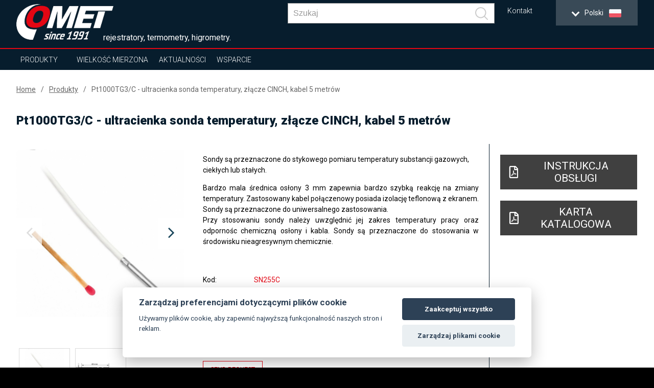

--- FILE ---
content_type: text/html; charset=UTF-8
request_url: https://www.cometsystem.pl/produkty/pt1000tg3-c-ultracienka-sonda-temperatury-zlacze-cinch-kabel-5-metrow/reg-sn255c
body_size: 11756
content:
<!DOCTYPE html>
<html lang="pl" class="no-js">
<head>
    <meta charset="UTF-8">
        <title>Pt1000TG3/C - ultracienka sonda temperatury, złącze CINCH, kabel 5 metrów | COMET SYSTEM, s.r.o.</title>
        <meta name="keywords" content="">
        <meta name="description" content="">
    <script src="https://consent.spaneco.com/sc-cs.js" data-scid="3046e4ab-3d4d-473c-8bc3-594faea9f43a"></script>
    <meta http-equiv="X-UA-Compatible" content="IE=edge,chrome=1">
    <meta name="author" content="www.spaneco.com">
    <meta name="robots" content="ALL">
    <meta name="viewport" content="width=device-width, initial-scale=1">

    <!-- Comet africa google merchant -->

    <!-- favicon -->
    <link rel="shortcut icon" href="/design/img/favicon.ico" type="image/x-icon" sizes="16x16">
    <link rel="icon" href="/design/img/favicon.ico" type="image/x-icon">
    	<link href="/design/js/colorbox/colorbox.css" rel="stylesheet">

    <!-- css -->
    <link rel="stylesheet" href="/design/css/main.css?v=a44d0913e6f2be7652ccb45a53c7756e" type="text/css">
    <script type="text/javascript" src="/assets/js/dist/vendor.js?v=d136c564968275f830f73d28fd5171cd"></script>
    <script src="https://www.google.com/recaptcha/api.js?hl=pl" async defer></script>
    <script type="text/javascript" src="/design/js/vendor.js?v=1e43e45596a4d8135cc493186d2f484d"></script>
    <script type="text/javascript" src="/design/js/jquery.ellipsis.js"></script>
    <script type="text/javascript" src="/design/js/priority-nav.min.js?v=1"></script>
    <script type="text/javascript" src="/design/js/script.js?v=f6fa6553f521b0f878215f2a74babfab"></script>
    <script type="text/javascript" src="/assets/js/dist/main.js?v=86950c3e86a8bbdb1ad703cb7c57b7b0"></script>
 
    <script type="text/javascript">
        var lang = "pl";
        var _siteKey = "6LcBuRAUAAAAAKEY9kC1Pr2X2RaGpyxX2am3MsJC";
        var _translations = {
        	"send": "Wyślij",
        	"next": "[PL: Další]",
        	"more": "Więcej",
        };
    </script>



        <!-- ga analytics pl -->
    <script type="text/plain" data-cookiecategory="analytics">
        (function(i,s,o,g,r,a,m){i['GoogleAnalyticsObject']=r;i[r]=i[r]||function(){
                (i[r].q=i[r].q||[]).push(arguments)},i[r].l=1*new Date();a=s.createElement(o),
            m=s.getElementsByTagName(o)[0];a.async=1;a.src=g;m.parentNode.insertBefore(a,m)
        })(window,document,'script','https://www.google-analytics.com/analytics.js','ga');

        ga('create', 'UA-51551588-30', 'auto');
        ga('send', 'pageview');

    </script>

    <!-- Google Tag Manager -->
    <script>(function(w,d,s,l,i){w[l]=w[l]||[];w[l].push({'gtm.start':
                new Date().getTime(),event:'gtm.js'});var f=d.getElementsByTagName(s)[0],
            j=d.createElement(s),dl=l!='dataLayer'?'&l='+l:'';j.async=true;j.src=
            'https://www.googletagmanager.com/gtm.js?id='+i+dl;f.parentNode.insertBefore(j,f);
        })(window,document,'script','dataLayer','GTM-56N9WFC');</script>
    <!-- End Google Tag Manager -->


</head>

<body class="product-detail">
    <!-- Google Tag Manager (noscript) -->
    <noscript><iframe src="https://www.googletagmanager.com/ns.html?id=GTM-56N9WFC"
                      height="0" width="0" style="display:none;visibility:hidden"></iframe></noscript>
    <!-- End Google Tag Manager (noscript) -->


<div class="wrap-page">
    <!--[if lt IE 8]>
    <p class="browserupgrade">You are using an <strong>outdated</strong> browser. Please <a
            href="http://browsehappy.com/">upgrade
        your browser</a> to improve your experience.</p>
    <![endif]-->

    <div class="main-container">
        <div class="wrap-header-container">
            <div class="header-container">
                    <div class="wrap-header">
<header>
    <div class="wrap-header-items one">
        <div class="wrapper">
            <div class="header-items ">
                <div class="header-item wrap-logo">
                    <div class="logo">
                        <div class="wrap-img">
                                <a href="/"><img src="/design/img/logo.png" alt="logo"></a>
                        </div>
                    </div>
                </div>
                <div class="slogan">rejestratory, termometry, higrometry.</div>
                <div class="header-item wrap-lang-selector">
<div id="lang">
    <div class="set-lang">
        <span >
            <span class="lang-arrow">
                <i class="arrow down"></i>
            </span>
            <span class="lang-txt">English</span>
            <img src="/design/img/lang/en.png">
        </span>
        <span >
            <span class="lang-arrow">
                <i class="arrow down"></i>
            </span>
            <span class="lang-txt">Česky</span>
            <img src="/design/img/lang/cz.png">
        </span>
        <span >
            <span class="lang-txt">Africa</span>
            <img src="/design/img/lang/af.png">
        </span>
        <span >
            <span class="lang-arrow">
                <i class="arrow down"></i>
            </span>
            <span class="lang-txt">China</span>
            <img src="/design/img/lang/cn.png">
        </span>
        <span >
            <span class="lang-arrow">
                <i class="arrow down"></i>
            </span>
            <span class="lang-txt">Español</span>
            <img src="/design/img/lang/es.png">
        </span>
        <span >
            <span class="lang-arrow">
                <i class="arrow down"></i>
            </span>
            <span class="lang-txt">Français</span>
            <img src="/design/img/lang/fr.png">
        </span>
        <span >
            <span class="lang-arrow">
                <i class="arrow down"></i>
            </span>
            <span class="lang-txt">Magyar</span>
            <img src="/design/img/lang/hu.png">
        </span>
        <span class='active'>
            <span class="lang-arrow">
                <i class="arrow down"></i>
            </span>
            <span class="lang-txt">Polski</span>
            <img src="/design/img/lang/pl.png">
        </span>
        <span >
            <span class="lang-arrow">
                <i class="arrow down"></i>
            </span>
            <span class="lang-txt">Sweden</span>
            <img src="/design/img/lang/se.png">
        </span>
        <span >
            <span class="lang-txt">USA</span>
            <img src="/design/img/lang/us.png">
        </span>
        <span >
            <span class="lang-arrow">
                 <i class="arrow down"></i>
            </span>
            <span class="lang-txt">UAE</span>
            <img src="/design/img/lang/ae.png">
        </span>

    </div>
    <ul>
        <li  >
            <a href="https://www.cometsystem.com?product_redirect=sn255c"><span class="lang-txt">English</span><img src="/design/img/lang/en.png" alt="English"></a>
        </li>
        <li  >
            <a href="https://www.cometsystem.cz?product_redirect=sn255c"><span class="lang-txt">Česky</span><img src="/design/img/lang/cz.png" alt="Česky"></a>
        </li>
        <li  >
            <a href="https://www.comet-africa.com?product_redirect=sn255c"><span class="lang-txt">Africa</span><img src="/design/img/lang/af.png" alt="Africa"></a>
        </li>
        <li  >
            <a href="https://www.cometsystem.cn?product_redirect=sn255c"><span class="lang-txt">China</span><img src="/design/img/lang/cn.png" alt="China"></a>
        </li>
        <li  >
            <a href="https://www.cometsystem.es?product_redirect=sn255c"><span class="lang-txt">Español</span><img src="/design/img/lang/es.png" alt="Español"></a>
        </li>
        <li  >
            <a href="https://www.cometsystem.fr?product_redirect=sn255c"><span class="lang-txt">Français</span><img src="/design/img/lang/fr.png" alt="Français"></a>
        </li>
        <li  >
            <a href="https://www.comet-adatgyujtok.hu?product_redirect=sn255c"><span class="lang-txt">Magyar</span><img src="/design/img/lang/hu.png" alt="Magyar"></a>
        </li>
        <li class='active' >
            <a href="https://www.cometsystem.pl?product_redirect=sn255c"><span class="lang-txt">Polski</span><img src="/design/img/lang/pl.png" alt="Polski"></a>
        </li>
        <li  >
            <a href="https://www.cometsystem.se?product_redirect=sn255c"><span class="lang-txt">Sweden</span><img src="/design/img/lang/se.png" alt="Sweden"></a>
        </li>
        <li  >
            <a href="https://www.comet-america.com?product_redirect=sn255c"><span class="lang-txt">USA</span><img src="/design/img/lang/us.png" alt="USA"></a>
        </li>
        <li >
            <a href="https://www.comet-uae.com?product_redirect=sn255c"><span class="lang-txt">UAE</span><img src="/design/img/lang/ae.png" alt="UAE"></a>
        </li>
    </ul>
</div>                </div>
                <div class="header-item wrap-hamburger">
                    <a class="hamburger-icon" href="#" title="Menu">
                        <span class="line line-1"></span>
                        <span class="line line-2"></span>
                        <span class="line line-3"></span>
                    </a>
                </div>
                <div class="header-item wrap-top-menu-min">
<ul class="menu-min">
	<li>
		<a href="/contact" title="Kontakt">Kontakt</a>
	</li>
</ul>
                </div>

                <div class="header-item wrap-baskets">
                </div>

                <div class="header-item wrap-search">
<div class="main-nav__item main-nav__item--search js-search" v-cloak @click="triggerBodyClass(true)" v-click-outside="removeBodyClass" ref="search">
    <a href="#" class="main-nav__link" onclick="event.preventDefault()">
        <svg viewBox="0 0 24.581 24.582" class="header__zoom">
            <path d="M24.288 22.875l-5.509-5.51C22.227 13.201 22.005 7 18.107 3.103c-4.137-4.137-10.868-4.137-15.005 0-4.137 4.137-4.137 10.868 0 15.004 3.898 3.898 10.098 4.12 14.262.672l5.51 5.51a.999.999 0 101.414-1.414zM4.517 16.693c-3.357-3.357-3.357-8.818 0-12.176 3.357-3.357 8.819-3.357 12.176 0 3.357 3.357 3.357 8.819 0 12.176-3.358 3.357-8.819 3.357-12.176 0z"></path>
        </svg>
    </a>
    <div class="header__search">
        <div class="wrapper">
            <div class="row center middle">
                <form class="header__bar js-nav-header__form" method="get" :action="`/search.php?sw=${ q }`">
                    <input type="text" class="header__input js-header__input" name="q" placeholder="Szukaj" v-model="q" @input="getSearchResults($event.target.value)" autocomplete="off" ref="input">
                    <button class="header__submit" type="submit">
                        <svg class="header__zoom" viewBox="0 0 24.581 24.582">
                            <path d="M24.288 22.875l-5.509-5.51C22.227 13.201 22.005 7 18.107 3.103c-4.137-4.137-10.868-4.137-15.005 0-4.137 4.137-4.137 10.868 0 15.004 3.898 3.898 10.098 4.12 14.262.672l5.51 5.51a.999.999 0 101.414-1.414zM4.517 16.693c-3.357-3.357-3.357-8.818 0-12.176 3.357-3.357 8.819-3.357 12.176 0 3.357 3.357 3.357 8.819 0 12.176-3.358 3.357-8.819 3.357-12.176 0z"></path>
                        </svg>
                    </button>
                    <div class="header-autosuggest">
                        <p class="header-autosuggest__txt" v-if="txt">{{ txt }}</p>
                        <div class="header-autosuggest__content" v-else>
                            <article class="header-autosuggest__section" v-for="suggestion in suggestions">
                                <div class="header-autosuggest__header">
                                    <span class="header-autosuggest__heading">{{ suggestion.title }}</span>
                                    <span class="header-autosuggest__line"></span>
                                </div>
                                <div class="header-autosuggest__row">
                                    <a class="header-autosuggest__item" :href="item.slug" v-for="item in suggestion.items" :title="item.title">
                                        <span class="header-autosuggest__photo">
                                            <img class="header-autosuggest__img" :src="item.photo" :alt="item.title" v-if="item.photo">
                                        </span>
                                        <span class="header-autosuggest__link">{{ item.title }}</span>
                                    </a>
                                </div>
                            </article>
                        </div>
                        <a class="header-autosuggest__bottom" v-if="counter"  :href="`/search.php?q=${ q }`">
                            <span class="header-autosuggest__more">Pokaż wszystkie wyniki</span>
                        </a>
                    </div>
                </form>
            </div>
        </div>
    </div>
</div>
                </div>
                <div class="js-header-member">
                </div>
            </div>
        </div>
    </div>
    <div class="wrap-header-items three"></div>
    <div class="wrap-header-items four">
        <div class="wrapper">
            <div class="header-items">
                <div class="header-item wrap-nav">
                    <nav class="nav-collapse">
                        <div class="wrap-nav-collapse-content">
                            <div class="mob-menu mob-menu-header"></div>
                            <div class="wrap-search">
<div class="main-nav__item main-nav__item--search js-search" v-cloak @click="triggerBodyClass(true)" v-click-outside="removeBodyClass" ref="search">
    <a href="#" class="main-nav__link" onclick="event.preventDefault()">
        <svg viewBox="0 0 24.581 24.582" class="header__zoom">
            <path d="M24.288 22.875l-5.509-5.51C22.227 13.201 22.005 7 18.107 3.103c-4.137-4.137-10.868-4.137-15.005 0-4.137 4.137-4.137 10.868 0 15.004 3.898 3.898 10.098 4.12 14.262.672l5.51 5.51a.999.999 0 101.414-1.414zM4.517 16.693c-3.357-3.357-3.357-8.818 0-12.176 3.357-3.357 8.819-3.357 12.176 0 3.357 3.357 3.357 8.819 0 12.176-3.358 3.357-8.819 3.357-12.176 0z"></path>
        </svg>
    </a>
    <div class="header__search">
        <div class="wrapper">
            <div class="row center middle">
                <form class="header__bar js-nav-header__form" method="get" :action="`/search.php?sw=${ q }`">
                    <input type="text" class="header__input js-header__input" name="q" placeholder="Szukaj" v-model="q" @input="getSearchResults($event.target.value)" autocomplete="off" ref="input">
                    <button class="header__submit" type="submit">
                        <svg class="header__zoom" viewBox="0 0 24.581 24.582">
                            <path d="M24.288 22.875l-5.509-5.51C22.227 13.201 22.005 7 18.107 3.103c-4.137-4.137-10.868-4.137-15.005 0-4.137 4.137-4.137 10.868 0 15.004 3.898 3.898 10.098 4.12 14.262.672l5.51 5.51a.999.999 0 101.414-1.414zM4.517 16.693c-3.357-3.357-3.357-8.818 0-12.176 3.357-3.357 8.819-3.357 12.176 0 3.357 3.357 3.357 8.819 0 12.176-3.358 3.357-8.819 3.357-12.176 0z"></path>
                        </svg>
                    </button>
                    <div class="header-autosuggest">
                        <p class="header-autosuggest__txt" v-if="txt">{{ txt }}</p>
                        <div class="header-autosuggest__content" v-else>
                            <article class="header-autosuggest__section" v-for="suggestion in suggestions">
                                <div class="header-autosuggest__header">
                                    <span class="header-autosuggest__heading">{{ suggestion.title }}</span>
                                    <span class="header-autosuggest__line"></span>
                                </div>
                                <div class="header-autosuggest__row">
                                    <a class="header-autosuggest__item" :href="item.slug" v-for="item in suggestion.items" :title="item.title">
                                        <span class="header-autosuggest__photo">
                                            <img class="header-autosuggest__img" :src="item.photo" :alt="item.title" v-if="item.photo">
                                        </span>
                                        <span class="header-autosuggest__link">{{ item.title }}</span>
                                    </a>
                                </div>
                            </article>
                        </div>
                        <a class="header-autosuggest__bottom" v-if="counter"  :href="`/search.php?q=${ q }`">
                            <span class="header-autosuggest__more">Pokaż wszystkie wyniki</span>
                        </a>
                    </div>
                </form>
            </div>
        </div>
    </div>
</div>
                                <div class="clear"></div>
                            </div>
<ul class="menu-container">
    <li  class="sub ">
        <a href="/produkty">Produkty</a>
        <ul class="sub-nav">
            <li class="select-product-li"><a href="/produkty" class="select-product-btn"><span>Wybierz produkt</span></a></li> 
            <li>
                <a href="/produkty/przetworniki">Przetworniki</a>
                <div class="sub-nav-content">
                                                                                    <div class="item-1">
                        <p style="font-size: 24px; "><strong>Przetworniki</strong></p>
                        <p><p>● Dokładny pomiar temperatury, wilgotności, punktu rosy, ciśnienia atmosferycznego, zdarzeń dwustanowych i stężenia CO<sub>2</sub> <br />● Rozmaite rodzaje wyjść jak 4–20 mA, 0-10 V, RS232/485, ethernet (PoE w wybranych modelach) <br />● Konstrukcja przemysłowa ze zintegrowanymi czujnikami, sondami zewnętrznymi lub kanałowymi (stopień ochrony do IP65) <br />● Wersja pomieszczeniowa<br />● Wersja ATEX dla atmosfer zagrożonych wybuchem (strefa 2) w wybranych modelach <br />● Wyjścia przekaźnikowe 250Vac /8A lub 50V w wybranych modelach</p></p>
                                            </div>
                    <div class="clear"></div>
                </div>
            </li>
            <li>
                <a href="/produkty/urzadzenia-bezprzewodowe">Urządzenia bezprzewodowe</a>
                <div class="sub-nav-content">
                                                                                    <div class="item-1">
                        <p style="font-size: 24px; "><strong>Urządzenia bezprzewodowe</strong></p>
                        <p><p>● Technologia Sigfox lub GSM<br />● Dokładny pomiar temperatury, wilgotności, punktu rosy, zdarzeń dwustanowych <br />● Pamięć nieulotna (rejestratory mobilne GSM) <br />● Różne sposoby sygnalizacji alarmu (np. SMS, e-mail, wizualnie) <br />● Wytrzymała konstrukcja <br />● Oprogramowanie i chmura obliczeniowa do analizy i przechowyania danych<br /><br /></p></p>
                                            </div>
                    <div class="clear"></div>
                </div>
            </li>
            <li>
                <a href="/produkty/rejestratory">Rejestratory</a>
                <div class="sub-nav-content">
                                                                                    <div class="item-1">
                        <p style="font-size: 24px; "><strong>Rejestratory</strong></p>
                        <p><p>● Dokładny pomiar temperatury, wilgotności, punktu rosy, sygnałów analogowych 4–20 mA, 0–5 V, 0–10 V, impulsów, zdarzeń<br /> ● Pamięć nieulotna<br /> ● Sygnalizacja stanów alarmowych<br /> ● Oprogramowanie do analizy danych na komputer<br /> ● Interfejsy komunikacyjne - USB, modem GSM<br /> ● Wytrzymała konstrukcja ze zintegrowanymi  czujnikami i sondami zewnętrznymi (stopień ochrony do IP67)<br /> ● Długi czas pracy na baterii</p></p>
                                            </div>
                    <div class="clear"></div>
                </div>
            </li>
            <li>
                <a href="/produkty/rejestratory-z-drukarka">Rejestratory z drukarką</a>
                <div class="sub-nav-content">
                                                                                    <div class="item-1">
                        <p style="font-size: 24px; "><strong>Rejestratory z drukarką</strong></p>
                        <p><p>● Dokładny pomiar temperatury i zdarzeń dwustanowych<br /> ● Pamięć nieulotna<br /> ● Sygnalizacja stanów alarmowych<br /> ● Wbudowana drukarka termiczna<br /> ● Interfejsy komunikacyjne - USB, modem GSM<br /> ● Oprogramowanie do analizy danych na komputer</p></p>
                                            </div>
                    <div class="clear"></div>
                </div>
            </li>
            <li>
                <a href="/produkty/urzadzenia-przenosne">Urządzenia przenośne</a>
                <div class="sub-nav-content">
                                                                                    <div class="item-1">
                        <p style="font-size: 24px; "><strong>Urządzenia przenośne</strong></p>
                        <p><p>● Dokładny pomiar temperatury, wilgotnosci, punktu rosy, ciśnienia atmosferycznego, zdarzeń dwustanowych, impulsów, sygnałów analogowych 4–20 mA, 0–5 V, 0–10 V oraz stężenia CO<sub>2</sub><br /> ● Pamięć nieulotna<br /> ● Akustyczna i optyczna sygnalizacja stanów alarmowych<br /> ● Konfiguracja za pomocą klawiatury <br /> ● Rozmaite interfejsy komunikacyjne - USB, RS232, ethernet<br /> ● Oprogramowanie do analizy danych na komputer<br /> ● Zasilanie bateryjne<br /> ● Podświetlany wyświetlacz</p></p>
                                            </div>
                    <div class="clear"></div>
                </div>
            </li>
            <li>
                <a href="/produkty/systemy-monitoringu">Systemy monitoringu</a>
                <div class="sub-nav-content">
                                                                                    <div class="item-1">
                        <p style="font-size: 24px; "><strong>Systemy monitoringu</strong></p>
                        <p><p>● Dokładny pomiar temperatury (Pt1000, Ni1000, termopary i termistory), napięcia i prądu, zdarzeń dwustanowych, rezystancji, częstotliwości<br /> ● Pamięć nieulotna<br /> ● Akustyczna i optyczna sygnalizacja stanów alarmowych<br /> ● Rozmaite interfejsy komunikacyjne - USB, RS232/485, ethernet<br /> ● Oprogramowanie do analizy danych na komputer</p></p>
                                            </div>
                    <div class="clear"></div>
                </div>
            </li>
            <li>
                <a href="/produkty/oprogramowanie">Oprogramowanie</a>
                <div class="sub-nav-content">
                                                                                    <div class="item-1">
                        <p style="font-size: 24px; "><strong>Oprogramowanie do analizy i konfiguracji</strong></p>
                        <p><p>● Konfiguracja urządzeń <br /> ● Przechowywanie danych <br /> ● Analiza danych – wykresy, tabele, wskazania online<br /> ● Monitoring 24/7 (powiadomienia SMS / e-mail)</p></p>
                                            </div>
                    <div class="clear"></div>
                </div>
            </li>
            <li>
                <a href="/produkty/sondy-temperatury">Sondy temperatury</a>
                <div class="sub-nav-content">
                                                                                    <div class="item-1">
                        <p style="font-size: 24px; "><strong>Sondy temperatury</strong></p>
                        <p><p>● Rozmaite typy sond (Pt1000, Ni1000, termopary, DiGi)<br /> ● Rozmaite zakresy pomiarowe<br /> ● Konstrukcja dla każdego zastosowania</p></p>
                                            </div>
                    <div class="clear"></div>
                </div>
            </li>
            <li>
                <a href="/produkty/radiation-shield-cometeo">Radiation shield COMETEO</a>
                <div class="sub-nav-content">
                                                                                    <div class="item-1">
                        <p style="font-size: 24px; "><strong>Osłona meteorologiczna COMETEO</strong></p>
                        <p><p>Dla lepszej ochrony i dokładniejszych pomiarów<br />● aktywnie wentylowana osłona COMETEO<br />● pasywnie wentylowana osłona COMETEO<br />● rozwiązania dedykowane dla rolnictwa</p></p>
                                            </div>
                    <div class="clear"></div>
                </div>
            </li>
        </ul>
    </li>
    <li class="sub">
        <a href="#">Wielkość mierzona</a>
        <ul class="sub-nav huge">
								<li>
										<a href="/produkty?p_100=1">Temperatura</a>
								</li>
								<li>
										<a href="/produkty?p_101=1">Wilgotność względna</a>
								</li>
								<li>
										<a href="/produkty?p_102=1">Wielkości wyliczane (punkt rosy…)</a>
								</li>
								<li>
										<a href="/produkty?p_103=1">Stężenie CO2</a>
								</li>
								<li>
										<a href="/produkty?p_104=1">Ciśnienie atmosferyczne</a>
								</li>
								<li>
										<a href="/produkty?p_106=1">Prąd</a>
								</li>
								<li>
										<a href="/produkty?p_107=1">Napięcie</a>
								</li>
								<li>
										<a href="/produkty?p_108=1">Sygnały dwustanowe</a>
								</li>
								<li>
										<a href="/produkty?p_109=1">Impulsy</a>
								</li>
								<li>
										<a href="/produkty?p_110=1">Częstotliwość</a>
								</li>
								<li>
										<a href="/produkty?p_111=1">Rezystancja</a>
								</li>
								<li>
										<a href="/produkty?p_112=1">Rejestracja zdarzeń</a>
								</li>
        </ul>
    </li>

    <li  >
        <a href="/aktualnosci">Aktualności</a>
    </li>
    <li class="sub">
        <a href="/wsparcie">Wsparcie</a>
        <ul class="sub-nav huge">
                <li>
                    <a href="/wsparcie/kalibracja-przyrzadow-comet-q-a">Kalibracja przyrządów COMET - Q &amp; A</a>
                </li>
            <li><a href="/download" title="Pliki do pobrania">Katalogi</a></li>
            <li><a href="/wsparcie#znajdz-instrukcje-obslugi" title="Znajdź instrukcję obsługi">Znajdź instrukcję obsługi</a></li>
        </ul>
    </li>
    <li>
    </li>
</ul>
<ul class="menu-min">
	<li>
		<a href="/contact" title="Kontakt">Kontakt</a>
	</li>
</ul>
<div id="lang">
    <div class="set-lang">
        <span >
            <span class="lang-arrow">
                <i class="arrow down"></i>
            </span>
            <span class="lang-txt">English</span>
            <img src="/design/img/lang/en.png">
        </span>
        <span >
            <span class="lang-arrow">
                <i class="arrow down"></i>
            </span>
            <span class="lang-txt">Česky</span>
            <img src="/design/img/lang/cz.png">
        </span>
        <span >
            <span class="lang-txt">Africa</span>
            <img src="/design/img/lang/af.png">
        </span>
        <span >
            <span class="lang-arrow">
                <i class="arrow down"></i>
            </span>
            <span class="lang-txt">China</span>
            <img src="/design/img/lang/cn.png">
        </span>
        <span >
            <span class="lang-arrow">
                <i class="arrow down"></i>
            </span>
            <span class="lang-txt">Español</span>
            <img src="/design/img/lang/es.png">
        </span>
        <span >
            <span class="lang-arrow">
                <i class="arrow down"></i>
            </span>
            <span class="lang-txt">Français</span>
            <img src="/design/img/lang/fr.png">
        </span>
        <span >
            <span class="lang-arrow">
                <i class="arrow down"></i>
            </span>
            <span class="lang-txt">Magyar</span>
            <img src="/design/img/lang/hu.png">
        </span>
        <span class='active'>
            <span class="lang-arrow">
                <i class="arrow down"></i>
            </span>
            <span class="lang-txt">Polski</span>
            <img src="/design/img/lang/pl.png">
        </span>
        <span >
            <span class="lang-arrow">
                <i class="arrow down"></i>
            </span>
            <span class="lang-txt">Sweden</span>
            <img src="/design/img/lang/se.png">
        </span>
        <span >
            <span class="lang-txt">USA</span>
            <img src="/design/img/lang/us.png">
        </span>
        <span >
            <span class="lang-arrow">
                 <i class="arrow down"></i>
            </span>
            <span class="lang-txt">UAE</span>
            <img src="/design/img/lang/ae.png">
        </span>

    </div>
    <ul>
        <li  >
            <a href="https://www.cometsystem.com?product_redirect=sn255c"><span class="lang-txt">English</span><img src="/design/img/lang/en.png" alt="English"></a>
        </li>
        <li  >
            <a href="https://www.cometsystem.cz?product_redirect=sn255c"><span class="lang-txt">Česky</span><img src="/design/img/lang/cz.png" alt="Česky"></a>
        </li>
        <li  >
            <a href="https://www.comet-africa.com?product_redirect=sn255c"><span class="lang-txt">Africa</span><img src="/design/img/lang/af.png" alt="Africa"></a>
        </li>
        <li  >
            <a href="https://www.cometsystem.cn?product_redirect=sn255c"><span class="lang-txt">China</span><img src="/design/img/lang/cn.png" alt="China"></a>
        </li>
        <li  >
            <a href="https://www.cometsystem.es?product_redirect=sn255c"><span class="lang-txt">Español</span><img src="/design/img/lang/es.png" alt="Español"></a>
        </li>
        <li  >
            <a href="https://www.cometsystem.fr?product_redirect=sn255c"><span class="lang-txt">Français</span><img src="/design/img/lang/fr.png" alt="Français"></a>
        </li>
        <li  >
            <a href="https://www.comet-adatgyujtok.hu?product_redirect=sn255c"><span class="lang-txt">Magyar</span><img src="/design/img/lang/hu.png" alt="Magyar"></a>
        </li>
        <li class='active' >
            <a href="https://www.cometsystem.pl?product_redirect=sn255c"><span class="lang-txt">Polski</span><img src="/design/img/lang/pl.png" alt="Polski"></a>
        </li>
        <li  >
            <a href="https://www.cometsystem.se?product_redirect=sn255c"><span class="lang-txt">Sweden</span><img src="/design/img/lang/se.png" alt="Sweden"></a>
        </li>
        <li  >
            <a href="https://www.comet-america.com?product_redirect=sn255c"><span class="lang-txt">USA</span><img src="/design/img/lang/us.png" alt="USA"></a>
        </li>
        <li >
            <a href="https://www.comet-uae.com?product_redirect=sn255c"><span class="lang-txt">UAE</span><img src="/design/img/lang/ae.png" alt="UAE"></a>
        </li>
    </ul>
</div>                            <div class="mob-menu mob-baskets">
                            </div>
                        </div>
                    </nav>
                </div>
            </div>
        </div>
    </div>

    <div class="clear"></div>
</header>

<script>
    document.addEventListener('DOMContentLoaded', function () {
      if(window.innerWidth < 1024) {
        var $subLi = document.querySelectorAll('.sub > a')
        $subLi.forEach(function (item) {
          item.addEventListener('click', function (e) {
            e.preventDefault();
          })
        })
      }
    })
</script>
                    </div>
            </div>
        </div>
        <script>
          $(document).ready(function() {

          });
        </script>

        <!-- #main-container -->
        <div class="content-container">
	<section class="product-detail js-product-detail"
             data-gtm='{
                "name": "Pt1000TG3/C - ultracienka sonda temperatury, złącze CINCH, kabel 5 metr&amp;oacute;w",
                "id": "SN255C",
                "price": "",
                "list": "160"
        }'

    >
		<article class="breadcrumbs">
			<div class="wrapper">
				<ul class="breadcrumbs__menu">
					<li class="breadcrumbs__item"><a class="breadcrumbs__link" href="/">Home</a></li>
					<li class="breadcrumbs__item"><a class="breadcrumbs__link" href="/produkty">Produkty</a></li>
					<li class="breadcrumbs__item"><a class="breadcrumbs__link breadcrumbs__link--active" href="">Pt1000TG3/C - ultracienka sonda temperatury, złącze CINCH, kabel 5 metrów</a></li>
				</ul>
			</div>
		</article>
		<article class="product-detail__top">
			<div class="wrapper">
				<h1 class="product-detail__title">Pt1000TG3/C - ultracienka sonda temperatury, złącze CINCH, kabel 5 metrów</h1>
				<div class="row">
					<section class="product-detail__top-galleries ">
						<div class="slick-slider--before-init product-detail__top-slider js-product-detail__top-slider">
								<a data-rel="ref-gall-1" class="ref-gall product-detail__top-slider__item" href="/userfiles/fotogalerie/2048/pt1000tg3_big.jpg">
									<div class="product-detail__top-slider__picture">
										<img class="js-lazy__img product-detail__top-slider__img" src="/design/img/ripple.svg" data-img-src="/userfiles/fotogalerie/2048/pt1000tg3_big.jpg" alt="Pt1000TG3/C - ultracienka sonda temperatury, złącze CINCH, kabel 5 metrów">
									</div>
								</a>
								<a data-rel="ref-gall-1" class="ref-gall product-detail__top-slider__item" href="/userfiles/fotogalerie/2048/pt1000tg3_drawing_big.jpg">
									<div class="product-detail__top-slider__picture">
										<img class="js-lazy__img product-detail__top-slider__img" src="/design/img/ripple.svg" data-img-src="/userfiles/fotogalerie/2048/pt1000tg3_drawing_big.jpg" alt="Pt1000TG3/C - ultracienka sonda temperatury, złącze CINCH, kabel 5 metrów">
									</div>
								</a>
						</div>
						<div class="slick-slider--before-init product-detail__top-thumbs js-product-detail__top-thumbs mb-50">
							<a data-rel="ref-gall-2" class="ref-gall product-detail__top-thumbs__item" href="/userfiles/fotogalerie/2048/pt1000tg3_big.jpg">
								<div class="product-detail__top-thumbs__picture">
									<img class="js-lazy__img product-detail__top-thumbs__img" src="/design/img/ripple.svg" data-img-src="/userfiles/fotogalerie/2048/pt1000tg3.jpg" alt="Pt1000TG3/C - ultracienka sonda temperatury, złącze CINCH, kabel 5 metrów">
								</div>
							</a>
							<a data-rel="ref-gall-2" class="ref-gall product-detail__top-thumbs__item" href="/userfiles/fotogalerie/2048/pt1000tg3_drawing_big.jpg">
								<div class="product-detail__top-thumbs__picture">
									<img class="js-lazy__img product-detail__top-thumbs__img" src="/design/img/ripple.svg" data-img-src="/userfiles/fotogalerie/2048/pt1000tg3_drawing.jpg" alt="Pt1000TG3/C - ultracienka sonda temperatury, złącze CINCH, kabel 5 metrów">
								</div>
							</a>
						</div>
					</section>
					<section class="product-detail__top-container">
						<div class="product-detail__top-content">
							<div class="wrap-text admin-perex">
								<p>Sondy są przeznaczone do stykowego pomiaru temperatury substancji gazowych, ciekłych lub stałych.</p>
								<p><p style="text-align: justify;">Bardzo mala średnica osłony 3 mm zapewnia bardzo szybką reakcję na zmiany temperatury. Zastosowany kabel połączenowy posiada izolację teflonową z ekranem. Sondy są przeznaczone do uniwersalnego zastosowania. <br />Przy stosowaniu sondy należy uwzględnić jej zakres temperatury pracy oraz odpornośc chemiczną osłony i kabla. Sondy są przeznaczone do stosowania w środowisku nieagresywnym chemicznie.</p></p>
							</div>


							<ul class="product-detail__top-params col-xs-12 mb-30">
								<li class="product-detail__top-params__param">
									<div class="product-detail__top-params__param-name">kod</div>
									<div class="product-detail__top-params__param-value">SN255C</div>
								</li>
																							</ul>



								<div class="product-detail__top-buttons mb-30">
								</div>


								<div class="col-xs-12 mb-30">
									<a class="more" href="/product_request.php?product=1117">Send request</a><br>
								</div>
						</div>
						<aside class="product-detail__top-aside">
														
							
							<a class="btn btn--grey btn--grey--reversed product-detail__top-aside__pdf mb-20" target="_blank" href="/userfiles/dokumenty_menu/86/tg3p10_tef_en.pdf">
								<svg class="product-detail__top-aside__pdf-svg" xmlns="http://www.w3.org/2000/svg" width="50px" height="50px" viewBox="0 0 592.441 776.689"><path d="M566.089 148.512L438.816 21.238C425.164 7.586 406.656-.152 387.39-.152H77.776C37.576 0 4.961 32.615 4.961 72.815v631.061c0 40.199 32.615 72.814 72.815 72.814h436.887c40.201 0 72.814-32.615 72.814-72.814V200.089c.001-19.266-7.735-37.925-21.388-51.577zm-57.341 45.66H393.306V78.731l115.442 115.441zM77.776 703.875V72.815h242.715V230.58a36.32 36.32 0 0 0 36.408 36.408h157.764v436.888H77.776zm379.546-217.989c-18.506-18.203-71.297-13.197-97.691-9.86-26.092-15.928-43.537-37.924-55.826-70.235 5.918-24.424 15.322-61.589 8.193-84.95-6.373-39.745-57.342-35.801-64.624-8.95-6.674 24.423-.606 58.403 10.619 101.788-15.17 36.256-37.773 84.95-53.701 112.863-30.339 15.624-71.297 39.744-77.365 70.084-5.006 23.968 39.441 83.736 115.441-47.33 33.98-11.226 70.995-25.029 103.761-30.491 28.672 15.474 62.195 25.789 84.646 25.789 38.683-.001 42.476-42.779 26.547-58.708zm-300.511 118.02c7.736-20.782 37.166-44.751 46.116-53.094-28.823 45.965-46.116 54.156-46.116 53.094zm123.784-289.134c11.226 0 10.164 48.695 2.731 61.893-6.675-21.087-6.523-61.893-2.731-61.893zM243.581 521.99c14.715-25.637 27.306-56.128 37.469-82.978 12.591 22.906 28.672 41.262 45.66 53.853-31.552 6.522-59.009 19.872-83.129 29.125zm199.633-7.584s-7.584 9.102-56.582-11.833c53.246-3.945 62.043 8.191 56.582 11.833z"></path></svg>
								<span class="product-detail__top-aside__pdf-txt">Instrukcja obsługi</span>
							</a>

							<a class="btn btn--grey btn--grey--reversed product-detail__top-aside__pdf mb-20" target="_blank" href="/pdf/sn255c">
								<svg class="product-detail__top-aside__pdf-svg" xmlns="http://www.w3.org/2000/svg" width="50px" height="50px" viewBox="0 0 592.441 776.689"><path d="M566.089 148.512L438.816 21.238C425.164 7.586 406.656-.152 387.39-.152H77.776C37.576 0 4.961 32.615 4.961 72.815v631.061c0 40.199 32.615 72.814 72.815 72.814h436.887c40.201 0 72.814-32.615 72.814-72.814V200.089c.001-19.266-7.735-37.925-21.388-51.577zm-57.341 45.66H393.306V78.731l115.442 115.441zM77.776 703.875V72.815h242.715V230.58a36.32 36.32 0 0 0 36.408 36.408h157.764v436.888H77.776zm379.546-217.989c-18.506-18.203-71.297-13.197-97.691-9.86-26.092-15.928-43.537-37.924-55.826-70.235 5.918-24.424 15.322-61.589 8.193-84.95-6.373-39.745-57.342-35.801-64.624-8.95-6.674 24.423-.606 58.403 10.619 101.788-15.17 36.256-37.773 84.95-53.701 112.863-30.339 15.624-71.297 39.744-77.365 70.084-5.006 23.968 39.441 83.736 115.441-47.33 33.98-11.226 70.995-25.029 103.761-30.491 28.672 15.474 62.195 25.789 84.646 25.789 38.683-.001 42.476-42.779 26.547-58.708zm-300.511 118.02c7.736-20.782 37.166-44.751 46.116-53.094-28.823 45.965-46.116 54.156-46.116 53.094zm123.784-289.134c11.226 0 10.164 48.695 2.731 61.893-6.675-21.087-6.523-61.893-2.731-61.893zM243.581 521.99c14.715-25.637 27.306-56.128 37.469-82.978 12.591 22.906 28.672 41.262 45.66 53.853-31.552 6.522-59.009 19.872-83.129 29.125zm199.633-7.584s-7.584 9.102-56.582-11.833c53.246-3.945 62.043 8.191 56.582 11.833z"></path></svg>
								<span class="product-detail__top-aside__pdf-txt">KARTA KATALOGOWA</span>
							</a>


							
							<div>
							</div>

						</aside>
					</section>
				</div>
			</div>
		</article>
		<article class="product-detail__nav-container">
			<nav class="product-detail__nav js-product-detail__nav">
				<div class="wrapper product-detail__nav-wrapper js-priorityNav">
					<ul class="product-detail__nav-menu">
						<li class="product-detail__nav-item">
							<a class="product-detail__nav-link" href="#tab_technical_data">Dane techniczne</a>
						</li>

																																																																										</ul>
				</div>
			</nav>
		</article>

		<article class="js-product-detail__panel product-detail__properties mb-40" id="tab_technical_data">
			<div class="wrapper">
				<h2 class="js-product-detail__panel-heading product-detail__panel-heading product-detail__subtitle">Dane techniczne</h2>
				<section class="js-product-detail__panel-content product-detail__panel-content product-detail__properties-panels">
													<div class="product-detail__properties-panel">
								<h3 class="product-detail__properties-panel__title">Wielkość mierzona</h3>
											<div class="product-detail__properties-panel__item">
												<span class="product-detail__properties-panel__value">
													Temperatura
												</span>
											</div>
							</div>
																																				<div class="product-detail__properties-panel">
							<h3 class="product-detail__properties-panel__title">CZUJNIK TEMPERATURY</h3>
							<div class="product-detail__properties-panel__item">
								<span class="product-detail__properties-panel__name">Zakres pomiarowy</span>
								<span class="product-detail__properties-panel__value">-50 do +200 °C</span>
							</div>
							<div class="product-detail__properties-panel__item">
								<span class="product-detail__properties-panel__name">Dokładność</span>
								<span class="product-detail__properties-panel__value">± (0.15 + 0.002 t) gdzie t=temperatura w °C</span>
							</div>
							<div class="product-detail__properties-panel__item">
								<span class="product-detail__properties-panel__name">Klasa czujnika</span>
								<span class="product-detail__properties-panel__value">A</span>
							</div>
							<div class="product-detail__properties-panel__item">
								<span class="product-detail__properties-panel__name">Stała czasowa</span>
								<span class="product-detail__properties-panel__value">t0.5 < 3 s <br>t0.9 < 9 s</span>
							</div>
							<div class="product-detail__properties-panel__item">
								<span class="product-detail__properties-panel__name">Typ czujnika pomiarowego</span>
								<span class="product-detail__properties-panel__value">Pt1000</span>
							</div>
							<div class="product-detail__properties-panel__item">
								<span class="product-detail__properties-panel__name">Współczynnik temperaturowy</span>
								<span class="product-detail__properties-panel__value">3850 ppm / °C</span>
							</div>
						</div>
						<div class="product-detail__properties-panel">
							<h3 class="product-detail__properties-panel__title">DANE OGÓLNE</h3>
							<div class="product-detail__properties-panel__item">
								<span class="product-detail__properties-panel__name">Linia podłączeniowa</span>
								<span class="product-detail__properties-panel__value">2-przewodowa</span>
							</div>
							<div class="product-detail__properties-panel__item">
								<span class="product-detail__properties-panel__name">Materiał osłony</span>
								<span class="product-detail__properties-panel__value">stal kwasoodporna DIN 1.4301 (AISI 304)</span>
							</div>
							<div class="product-detail__properties-panel__item">
								<span class="product-detail__properties-panel__name">Wymiary osłony</span>
								<span class="product-detail__properties-panel__value">długość 40 mm; <br>średnica 3 mm</span>
							</div>
							<div class="product-detail__properties-panel__item">
								<span class="product-detail__properties-panel__name">Kabel podłączeniowy</span>
								<span class="product-detail__properties-panel__value">ekranowany w izolacji teflonowej (kolor biały)</span>
							</div>
							<div class="product-detail__properties-panel__item">
								<span class="product-detail__properties-panel__name">Długość kabla</span>
								<span class="product-detail__properties-panel__value">5 m</span>
							</div>
							<div class="product-detail__properties-panel__item">
								<span class="product-detail__properties-panel__name">Złącze</span>
								<span class="product-detail__properties-panel__value">CINCH</span>
							</div>
							<div class="product-detail__properties-panel__item">
								<span class="product-detail__properties-panel__name">Stopeń ochrony</span>
								<span class="product-detail__properties-panel__value">IP67</span>
							</div>
							<div class="product-detail__properties-panel__item">
								<span class="product-detail__properties-panel__name">Gwarancja</span>
								<span class="product-detail__properties-panel__value">5 lat</span>
							</div>
						</div>
				</section>
			</div>
		</article>


		<article class="js-product-detail__panel product-detail__features mb-40">
		</article>

		<article class="js-product-detail__panel product-detail__accessories mb-40">
			<div class="wrapper js-product-detail__menu" data-class-link="product-detail__accessories-menu__link--active" data-class-items="product-detail__accessories-items--active">
				<h2 class="js-product-detail__panel-heading product-detail__panel-heading product-detail__subtitle">Akcesoria opcjonalne</h2>
				<div class="js-product-detail__panel-content product-detail__panel-content product-detail__accessories-content">
					<ul class="product-detail__accessories-menu col-sm-4 col-md-3 col-lg-2">

								<li class="product-detail__accessories-menu__item"  id="tab_download">
									<a data-index="0" data-scroll-to-id="instrukcje" class="product-detail__accessories-menu__link--active js-product-detail__menu-link product-detail__accessories-menu__link">Instrukcje</a>
								</li>

					</ul>

					<div class="product-detail__accessories-products col-sm-8 col-md-9 col-lg-10">

								<section data-index="0" data-scroll-to data-scroll-to-parent-id="instrukcje" class="product-detail__download-items--active js-product-detail__items product-detail__download-items">
									<h3 class="product-detail__download-items__title">Manuals</h3>
											<a class="product-detail__download-item col-xs-12" href="/userfiles/dokumenty_menu/86/tg3p10_tef_en.pdf"  target="_blank">
												<div class="product-detail__download-item__left">
													<img class="product-detail__download-item__img" src="/design/img/ikony/download-icon.png" alt="download-icon">
													<span class="product-detail__download-item__title">Instruction Manual</span>
												</div>
												<span class="spacer"></span>
												<span class="product-detail__download-item__size">255.63 KB</span>
											</a>
								</section>

					</div>
				</div>
			</div>
		</article>





	</section>
        </div>
        <div class="footer-container">
<footer class="footer row">
    <div class="wrapper">
        <div class="footer__container col-xs-12">
            <article class="footer__item col-xs-12 col-sm-6 col-lg-3">
                <p class="footer__title">Kontakt</p>
                <p>
                    <span>TEST-THERM Sp. z o.o.</span><br>
                    <span>ul.Friedleina 4-6</span><br>
                    
                    <span>30-009 Kraków</span><br>
                    <span>Polska</span><br>
                    <br>
                    <span>E-mail: <a class="footer__link" href="mailto:office@test-therm.pl">office@test-therm.pl</a></span><br>
                    <br>
                    <span>Pomoc telefoniczna dla klientów</span><br>
                    <span>Tel.: 126 321 301, 126 326 188</span><br>
                    

                   
                   

                   
                </p>
            </article>
            <article class="footer__item col-xs-12 col-sm-6 col-lg-4">
                <p class="footer__title">Produkujemy</p>
                
                <div class="footer__certificates">
                </div>
            </article>
            <article class="footer__item col-xs-12 col-sm-6 col-lg-3">
                <div class="wrap-newsletter">
                    <p class="footer__title">Newsletter</p>
                    <a class="btn btn--grey btn--grey--reversed" href="/newsletter">Subskrybuj newsletter</a>
                </div>
            </article>
            <article class="footer__item col-xs-12 col-sm-6 col-lg-2">
                <p class="footer__title">Społeczność</p>
                <a href="https://www.youtube.com/user/CometSystemCZ" target="_blank" title="YouTube">
                    <svg xmlns="http://www.w3.org/2000/svg" width="45px" height="45px" viewBox="0 0 3.555 3.555"><circle fill="#fff" cx="1.778" cy="1.778" r="1.778"></circle><path fill="#071C2D" d="M2.803 2.164a.322.322 0 0 1-.324.321H1.076a.323.323 0 0 1-.324-.321v-.77c0-.179.146-.324.324-.324h1.403c.178 0 .324.146.324.324v.77z"></path><path fill="#fff" d="M2.33 1.778l-.743.539V1.239z"></path></svg>
                </a>
                <a href="https://www.linkedin.com/company/comet-system-s-r-o" target="_blank" title="LinkedIn">
                    <svg xmlns="http://www.w3.org/2000/svg" width="45px" height="45px" viewBox="0 0 112.196 112.196" style="enable-background:new 0 0 112.196 112.196" xml:space="preserve"><circle style="fill:#ffffff" cx="56.098" cy="56.097" r="56.098"></circle><path style="fill:#071C2D" d="M89.616 60.611v23.128H76.207V62.161c0-5.418-1.936-9.118-6.791-9.118-3.705 0-5.906 2.491-6.878 4.903-.353.862-.444 2.059-.444 3.268v22.524h-13.41s.18-36.546 0-40.329h13.411v5.715c-.027.045-.065.089-.089.132h.089v-.132c1.782-2.742 4.96-6.662 12.085-6.662 8.822 0 15.436 5.764 15.436 18.149zm-54.96-36.642c-4.587 0-7.588 3.011-7.588 6.967 0 3.872 2.914 6.97 7.412 6.97h.087c4.677 0 7.585-3.098 7.585-6.97-.089-3.956-2.908-6.967-7.496-6.967zm-6.791 59.77H41.27v-40.33H27.865v40.33z"></path></svg>
                </a>
            </article>
        </div>
    </div>
    <article class="footer__copyright col-xs-12 center">
        <div class="wrapper">
            <span>&#169;&nbsp;Copyright 2026 COMET SYSTEM, s.r.o. | Webdesign by&nbsp;<a href="https://www.spaneco.com">Spaneco</a></span>
        </div>
    </article>
</footer>        </div>
        <script type="text/javascript" src="/design/js/waypoints/jquery.waypoints.min.js"></script>
        <script type="text/javascript" src="/design/js/waypoints/shortcuts/inview.min.js"></script>
        <script type="text/javascript" src="/design/js/waypoints/shortcuts/sticky.min.js"></script>
        <script type="text/javascript">
            $(document).ready(function () {

                if ($(window).width() >= 1024) {
                    var sticky_header = new Waypoint.Sticky({
                        element: $('.header-container header')[0]
                    });
                }

            });
        </script>

	<script src="/design/js/colorbox/jquery.colorbox.js"></script>
	<script src="/design/js/slick/slick.min.js"></script>
	<script src="/design/js/waypoints/shortcuts/inview.min.js"></script>
    <script>
      (() => {
        const el = document.querySelector(`.js-product-detail`);
        const parsedData = parseGtmData(el);

        const items = [{
          "item_name": parsedData?.name,
          "item_id": parsedData?.id,
          "item_price": parsedData?.price,
          "item_brand": parsedData?.brand,
          "item_category": parsedData?.category,
          "list": parsedData?.list,
          "index": "1",
        }];

        const gaData = {
          ecommerce: {
            currency: 'Waluta',
            items: items.map(item => gaItem(item))
          }
        };

        gaEvent('view_item', gaData)

        el.addEventListener('click', (e) => {
          const target = e.target;

          try {
            if (target?.closest('.js-add-to-basket')) {
              gaEvent('add_to_cart', gaData);
            }
          } catch (e) {}
        })
      })()
    </script>
	<script type="text/javascript">
		$(document).ready(function () {

			function fixHeaderOnLoad() {
				try {
					setTimeout(function () {
						var section = $(window.location.hash);
						var offset = -48 - parseInt($('header').height());
						if (section.length) {
							window.scrollTo(0, section.offset().top + offset);
						}
					}, 100);
				} catch (e) {

				}
			}

			fixHeaderOnLoad();

			$('.js-product-detail__top-slider').slick({
				slidesToShow: 1,
				slidesToScroll: 1,
				infinite: false,
				autoplay: false,
				autoplaySpeed: 8000,
				speed: 1000,
				dots: false,
				arrows: true,
				prevArrow: '<div class="prevArrow"><i class="fa fa-angle-left"></i></div>',
				nextArrow: '<div class="nextArrow"><i class="fa fa-angle-right"></i></div>',
				lazyLoad: 'ondemand',
				pauseOnHover: false,
			});

			$('.js-product-detail__top-thumbs').slick({
				slidesToShow: 5,
				slidesToScroll: 1,
				infinite: false,
				autoplay: false,
				autoplaySpeed: 8000,
				speed: 1000,
				dots: true,
				arrows: false,
				lazyLoad: 'ondemand',
				pauseOnHover: false,
				responsive: [
					{
						breakpoint: 1500,
						settings: {
							slidesToShow: 3,
						}
					},
					{
						breakpoint: 1200,
						settings: {
							slidesToShow: 2,
						}
					},
					{
						breakpoint: 998,
						settings: {
							slidesToShow: 5,
						}
					},
					{
						breakpoint: 768,
						settings: {
							slidesToShow: 3,
						}
					},
					{
						breakpoint: 500,
						settings: {
							slidesToShow: 2,
						}
					}
				]
			});

			var $refSettings = {
				slidesToShow: 4,
				slidesToScroll: 1,
				infinite: false,
				autoplay: false,
				autoplaySpeed: 8000,
				speed: 1000,
				dots: false,
				arrows: true,
				prevArrow: '<div class="prevArrow"><i class="fa fa-angle-left"></i></div>',
				nextArrow: '<div class="nextArrow"><i class="fa fa-angle-right"></i></div>',
				lazyLoad: 'ondemand',
				pauseOnHover: false,
				responsive: [
					{
						breakpoint: 1200,
						settings: {
							slidesToShow: 3,
						}
					},
					{
						breakpoint: 900,
						settings: {
							slidesToShow: 2,
						}
					},
					{
						breakpoint: 500,
						settings: {
							slidesToShow: 1,
						}
					}
				]
			};

			$('.js-product-detail__references').slick($refSettings);

			$(".ref-gall").colorbox({
				maxWidth: '95%',
				maxHeight: '95%',
				returnFocus: false,
				rel: function () {
					return $(this).data('rel')
				}
			});

			function filterMenu() {
				$(document).on('click', '.js-product-detail__nav', function (e) {
					var $self = $(this),
							activeClass = 'product-detail__nav-menu--active';

					if (!$self.hasClass(activeClass)) {
						$self.addClass(activeClass);
					} else {
						$self.removeClass(activeClass);
					}
				});
			}

			var nav = priorityNav.init({
				mainNavWrapper: '.js-priorityNav',
				navDropdownLabel: _translations.more,
				navDropdownBreakpointLabel: 'Menu',
		});

			// filterMenu();

			function makeActiveMenuContentsAndLinks() {
				$(document).on('click', '.js-product-detail__menu', function (e) {
					var $menu = $(this),
							$target = $(e.target),
							$links = null,
							$sections = null,
							$activeLink = null,
							linkId = null,
							sectionId = null,
							$linkEl = null,
							$sectionEl = null,
							activeLinkClass = null,
							activeSectionClass = null;

					if ($target.hasClass('js-product-detail__menu-link')) {
						$activeLink = $target;
						linkId = $activeLink.attr('data-index');

						activeLinkClass = $menu.attr('data-class-link');
						activeSectionClass = $menu.attr('data-class-items');

						$links = $menu.find('.js-product-detail__menu-link');
						$sections = $menu.find('.js-product-detail__items');


						$links.each(function (linkIndex, linkEl) {
							$linkEl = $(linkEl);
							if ($linkEl.attr('data-index') == linkId) {
								var scrollTo = $linkEl.attr('data-scroll-to-id') ? $linkEl.attr('data-scroll-to-id') : '';
								if (scrollTo) {
									window.location.hash = scrollTo;
								}

								if (!$linkEl.hasClass(activeLinkClass)) {
									$linkEl.addClass(activeLinkClass)
								}
							} else {
								$linkEl.removeClass(activeLinkClass)
							}
						});

						$sections.each(function (sectionIndex, sectionEl) {
							$sectionEl = $(sectionEl);
							if ($sectionEl.attr('data-index') == linkId) {
								if (!$sectionEl.hasClass(activeSectionClass)) {
									$sectionEl.addClass(activeSectionClass)
								}
							} else {
								$sectionEl.removeClass(activeSectionClass)
							}
						});
					}
				});
			};

			makeActiveMenuContentsAndLinks();

			var productDetailPanels = function() {
				$(document).on('click', '.js-product-detail__panel', function (e) {

					var $self = $(this),
						  $target = $(e.target),
							$panel = null,
							panelContentClass = 'product-detail__panel-content--active';

					if ($target.hasClass('js-product-detail__panel-heading product-detail__panel-heading')) {

						$panel = $self.find('.js-product-detail__panel-content');

						if ($panel.hasClass(panelContentClass)) {
							$panel.removeClass(panelContentClass);
						} else {
							$panel.addClass(panelContentClass);
						}

						$('.js-product-detail__references').slick('refresh');
					}
				});
			};

			 productDetailPanels();


			setTimeout(function () {
				var $deleteCloned = $('.slick-cloned');
				if ($deleteCloned) {
					for (var i = 0; i < $deleteCloned.length; i++) {
						$deleteCloned.find('a').remove();
					}
				}
			}, 100);


			var smoothScrollTo = function() {
				var scroll = function(e,t) {
					var stickyHeight = 200;


					var $t = $(t);
					var result;
					if ($t.length > 0) {
						result = $('html, body').animate({
							scrollTop: Math.ceil($t.offset().top - stickyHeight),
						}, 1000);
					}
					return result;
				};

				var hash = hash || window.location.hash;

				if (hash.length) {
					var $scrollTo = $('[data-scroll-to-parent-id="' + hash.replace('#', '') + '"]');

					var $menu = $scrollTo.closest('.js-product-detail__menu'),
						$target = $('[data-scroll-to-id="' + hash.replace('#', '') + '"]'),
						$links = null,
						$sections = null,
						$activeLink = null,
						linkId = null,
						sectionId = null,
						$linkEl = null,
						$sectionEl = null,
						activeLinkClass = null,
						activeSectionClass = null;

					if ($target.hasClass('js-product-detail__menu-link')) {
						$activeLink = $target;
						linkId = $activeLink.attr('data-index');

						activeLinkClass = $menu.attr('data-class-link');
						activeSectionClass = $menu.attr('data-class-items');

						$links = $menu.find('.js-product-detail__menu-link');
						$sections = $menu.find('.js-product-detail__items');


						$links.each(function (linkIndex, linkEl) {
							$linkEl = $(linkEl);
							if ($linkEl.attr('data-index') == linkId) {
								var scrollTo = $linkEl.attr('data-scroll-to-id') ? $linkEl.attr('data-scroll-to-id') : '';
								if (scrollTo) {
									window.location.hash = scrollTo;
								}

								if (!$linkEl.hasClass(activeLinkClass)) {
									$linkEl.addClass(activeLinkClass)
								}
							} else {
								$linkEl.removeClass(activeLinkClass)
							}
						});

						$sections.each(function (sectionIndex, sectionEl) {
							$sectionEl = $(sectionEl);
							if ($sectionEl.attr('data-index') == linkId) {
								if (!$sectionEl.hasClass(activeSectionClass)) {
									$sectionEl.addClass(activeSectionClass)
								}
							} else {
								$sectionEl.removeClass(activeSectionClass)
							}
						});
					}



					if ($scrollTo.length) {
						scroll('', $scrollTo);
					}
				}
			};

			smoothScrollTo();


			$('.admin-perex a[href*="#"]').on('click', function () {
				var $self = $(this),
						href = $self.attr('href'),
						pattern = /(?=reg-(?:[a-z-A-Z0-9]){5,6})(reg-(?:[a-zA-Z0-9]){5,6})/i,
						windowLink = window.location.href,
						result = null;
						result = pattern.exec(href);

				if (result && windowLink.indexOf(result[1]) > -1) {
					smoothScrollTo();
				}
			});

			$(document).on('click', '.product-detail__nav-link', e => {
				const $el = $(e.currentTarget);

				try {
					const id = $el.attr('href');
					const $section = $(id);

					$section.find('.js-product-detail__menu-link').click();

				} catch(e) {
					console.log(e);
				}
			});

		});
	</script>
    </div>
</div>

</body>
</html>




--- FILE ---
content_type: text/javascript
request_url: https://consent.spaneco.com/3046e4ab-3d4d-473c-8bc3-594faea9f43a/sc-config.js
body_size: -199
content:
setSpanecoCookiesLayer();